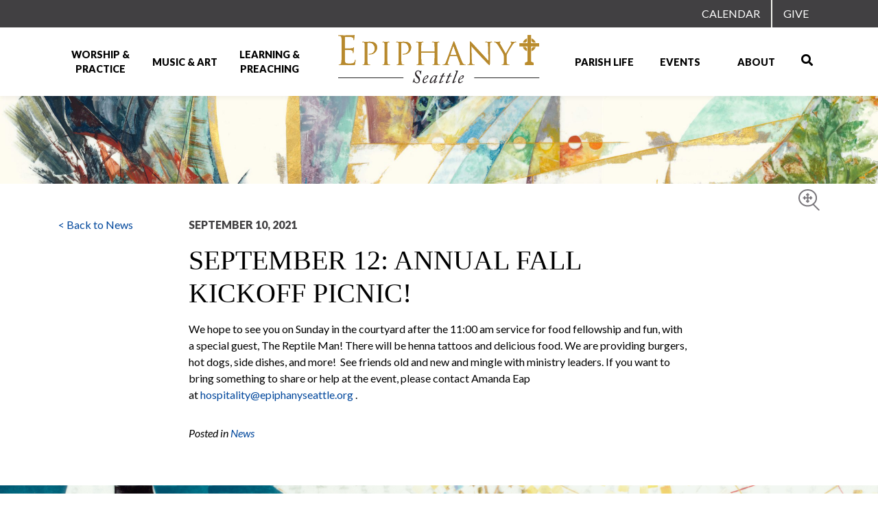

--- FILE ---
content_type: text/html; charset=UTF-8
request_url: https://epiphanyseattle.org/2021/09/10/kickoff-picnic/
body_size: 14370
content:
<!DOCTYPE html><html lang="en-US"><head><meta charset="UTF-8"><meta name="viewport" content="width=device-width, initial-scale=1, shrink-to-fit=no"><link rel="profile" href="http://gmpg.org/xfn/11"><link rel="apple-touch-icon" sizes="180x180" href="/apple-touch-icon.png"><link rel="icon" type="image/png" sizes="32x32" href="/favicon-32x32.png"><link rel="icon" type="image/png" sizes="16x16" href="/favicon-16x16.png"><link rel="mask-icon" href="/safari-pinned-tab.svg" color="#5bbad5"><meta name="msvalidate.01" content="4F4F26C4675EB1ED9A0BC3CBE20DDD44" /><meta name="msapplication-TileColor" content="#da532c"><meta name="theme-color" content="#ffffff"><meta name="google-site-verification" content="xLQZSiE4zn9mxXuJvdNRVJzaC1etTFBecYVaTNNM5gM" /> <script src="https://kit.fontawesome.com/0b93840e0a.js" crossorigin="anonymous"></script> <meta name='robots' content='index, follow, max-image-preview:large, max-snippet:-1, max-video-preview:-1' /><link media="all" href="https://epiphanyseattle.org/wp-content/cache/autoptimize/css/autoptimize_130c68919143ed87ed0c22307800997b.css" rel="stylesheet"><title>September 12: Annual Fall Kickoff Picnic! - Epiphany Seattle %</title><meta name="description" content="We hope to see you on Sunday in the courtyard after the 11:00 am service for food fellowship and fun, with a special guest, The Reptile Man! There will be henna tattoos and delicious food. We are providing burgers, hot dogs, side dishes, and more!  See friends old and new and mingle with ministry leaders. If you want to bring something to share or help at the event, please contact Amanda Eap at hospitality@epiphanyseattle.org ." /><link rel="canonical" href="https://epiphanyseattle.org/2021/09/10/kickoff-picnic/" /><meta property="og:locale" content="en_US" /><meta property="og:type" content="article" /><meta property="og:title" content="September 12: Annual Fall Kickoff Picnic!" /><meta property="og:description" content="We hope to see you on Sunday in the courtyard after the 11:00 am service for food fellowship and fun, with a special guest, The Reptile Man! There will be henna tattoos and delicious food. We are providing burgers, hot dogs, side dishes, and more!  See friends old and new and mingle with ministry leaders. If you want to bring something to share or help at the event, please contact Amanda Eap at hospitality@epiphanyseattle.org ." /><meta property="og:url" content="https://epiphanyseattle.org/2021/09/10/kickoff-picnic/" /><meta property="og:site_name" content="Epiphany Seattle" /><meta property="article:publisher" content="https://www.facebook.com/epiphanyparishseattle/" /><meta property="article:published_time" content="2021-09-11T02:23:06+00:00" /><meta property="article:modified_time" content="2021-09-25T19:00:48+00:00" /><meta property="og:image" content="https://epiphanyseattle.org/wp-content/uploads/2021/09/unnamed-e1631373348198.jpg" /><meta property="og:image:width" content="719" /><meta property="og:image:height" content="538" /><meta property="og:image:type" content="image/jpeg" /><meta name="author" content="LauraR" /><meta name="twitter:card" content="summary_large_image" /><meta name="twitter:label1" content="Written by" /><meta name="twitter:data1" content="LauraR" /><meta name="twitter:label2" content="Est. reading time" /><meta name="twitter:data2" content="1 minute" /> <script type="application/ld+json" class="yoast-schema-graph">{"@context":"https://schema.org","@graph":[{"@type":"Article","@id":"https://epiphanyseattle.org/2021/09/10/kickoff-picnic/#article","isPartOf":{"@id":"https://epiphanyseattle.org/2021/09/10/kickoff-picnic/"},"author":{"name":"LauraR","@id":"https://epiphanyseattle.org/#/schema/person/7be89d36c066219c95f3bdd1e258d615"},"headline":"September 12: Annual Fall Kickoff Picnic!","datePublished":"2021-09-11T02:23:06+00:00","dateModified":"2021-09-25T19:00:48+00:00","mainEntityOfPage":{"@id":"https://epiphanyseattle.org/2021/09/10/kickoff-picnic/"},"wordCount":80,"publisher":{"@id":"https://epiphanyseattle.org/#organization"},"image":{"@id":"https://epiphanyseattle.org/2021/09/10/kickoff-picnic/#primaryimage"},"thumbnailUrl":"https://epiphanyseattle.org/wp-content/uploads/2021/09/unnamed-e1631373348198.jpg","articleSection":["News"],"inLanguage":"en-US","copyrightYear":"2021","copyrightHolder":{"@id":"https://epiphanyseattle.org/#organization"}},{"@type":"WebPage","@id":"https://epiphanyseattle.org/2021/09/10/kickoff-picnic/","url":"https://epiphanyseattle.org/2021/09/10/kickoff-picnic/","name":"September 12: Annual Fall Kickoff Picnic! - Epiphany Seattle %","isPartOf":{"@id":"https://epiphanyseattle.org/#website"},"primaryImageOfPage":{"@id":"https://epiphanyseattle.org/2021/09/10/kickoff-picnic/#primaryimage"},"image":{"@id":"https://epiphanyseattle.org/2021/09/10/kickoff-picnic/#primaryimage"},"thumbnailUrl":"https://epiphanyseattle.org/wp-content/uploads/2021/09/unnamed-e1631373348198.jpg","datePublished":"2021-09-11T02:23:06+00:00","dateModified":"2021-09-25T19:00:48+00:00","description":"We hope to see you on Sunday in the courtyard after the 11:00 am service for food fellowship and fun, with a special guest, The Reptile Man! There will be henna tattoos and delicious food. We are providing burgers, hot dogs, side dishes, and more!  See friends old and new and mingle with ministry leaders. If you want to bring something to share or help at the event, please contact Amanda Eap at hospitality@epiphanyseattle.org .","breadcrumb":{"@id":"https://epiphanyseattle.org/2021/09/10/kickoff-picnic/#breadcrumb"},"inLanguage":"en-US","potentialAction":[{"@type":"ReadAction","target":["https://epiphanyseattle.org/2021/09/10/kickoff-picnic/"]}]},{"@type":"ImageObject","inLanguage":"en-US","@id":"https://epiphanyseattle.org/2021/09/10/kickoff-picnic/#primaryimage","url":"https://epiphanyseattle.org/wp-content/uploads/2021/09/unnamed-e1631373348198.jpg","contentUrl":"https://epiphanyseattle.org/wp-content/uploads/2021/09/unnamed-e1631373348198.jpg","width":719,"height":538,"caption":"PicnicBouncy"},{"@type":"BreadcrumbList","@id":"https://epiphanyseattle.org/2021/09/10/kickoff-picnic/#breadcrumb","itemListElement":[{"@type":"ListItem","position":1,"name":"Home","item":"https://epiphanyseattle.org/"},{"@type":"ListItem","position":2,"name":"Epiphany Blog","item":"https://epiphanyseattle.org/gather/blog/"},{"@type":"ListItem","position":3,"name":"September 12: Annual Fall Kickoff Picnic!"}]},{"@type":"WebSite","@id":"https://epiphanyseattle.org/#website","url":"https://epiphanyseattle.org/","name":"Epiphany Seattle","description":"","publisher":{"@id":"https://epiphanyseattle.org/#organization"},"potentialAction":[{"@type":"SearchAction","target":{"@type":"EntryPoint","urlTemplate":"https://epiphanyseattle.org/?s={search_term_string}"},"query-input":{"@type":"PropertyValueSpecification","valueRequired":true,"valueName":"search_term_string"}}],"inLanguage":"en-US"},{"@type":["Organization","Place","Church"],"@id":"https://epiphanyseattle.org/#organization","name":"Epiphany Parish of Seattle","url":"https://epiphanyseattle.org/","logo":{"@id":"https://epiphanyseattle.org/2021/09/10/kickoff-picnic/#local-main-organization-logo"},"image":{"@id":"https://epiphanyseattle.org/2021/09/10/kickoff-picnic/#local-main-organization-logo"},"sameAs":["https://www.facebook.com/epiphanyparishseattle/","https://www.instagram.com/epiphanyseattle/","https://www.linkedin.com/company/epiphanyseattle/about/","https://www.youtube.com/EpiphanySeattle"],"address":{"@id":"https://epiphanyseattle.org/2021/09/10/kickoff-picnic/#local-main-place-address"},"telephone":["+12063242573"],"openingHoursSpecification":[{"@type":"OpeningHoursSpecification","dayOfWeek":["Sunday","Monday","Tuesday","Wednesday","Thursday","Friday","Saturday"],"opens":"09:00","closes":"17:00"}],"email":"epiphanyparish@epiphanyseattle.org","faxNumber":"Epiphany Seattle"},{"@type":"Person","@id":"https://epiphanyseattle.org/#/schema/person/7be89d36c066219c95f3bdd1e258d615","name":"LauraR","image":{"@type":"ImageObject","inLanguage":"en-US","@id":"https://epiphanyseattle.org/#/schema/person/image/","url":"https://secure.gravatar.com/avatar/728c15ab1ffc8e0104aaa623ede2e6359f6a26ce883f1427fd79c21db8a156b6?s=96&d=mm&r=g","contentUrl":"https://secure.gravatar.com/avatar/728c15ab1ffc8e0104aaa623ede2e6359f6a26ce883f1427fd79c21db8a156b6?s=96&d=mm&r=g","caption":"LauraR"},"url":"https://epiphanyseattle.org/author/laurar/"},{"@type":"PostalAddress","@id":"https://epiphanyseattle.org/2021/09/10/kickoff-picnic/#local-main-place-address","streetAddress":"Epiphany Parish of Seattle, 1805 38th Avenue","addressLocality":"Seattle","postalCode":"98122","addressRegion":"Washington","addressCountry":"US"},{"@type":"ImageObject","inLanguage":"en-US","@id":"https://epiphanyseattle.org/2021/09/10/kickoff-picnic/#local-main-organization-logo","url":"https://epiphanyseattle.org/wp-content/uploads/2020/11/Epiphany-Logo.jpg","contentUrl":"https://epiphanyseattle.org/wp-content/uploads/2020/11/Epiphany-Logo.jpg","width":600,"height":300,"caption":"Epiphany Parish of Seattle"}]}</script> <meta name="geo.placename" content="Seattle" /><meta name="geo.region" content="United States (US)" /><link rel='dns-prefetch' href='//www.googletagmanager.com' /><link rel='dns-prefetch' href='//fonts.googleapis.com' /><link rel="alternate" type="application/rss+xml" title="Epiphany Seattle &raquo; Feed" href="https://epiphanyseattle.org/feed/" /><link rel="alternate" title="oEmbed (JSON)" type="application/json+oembed" href="https://epiphanyseattle.org/wp-json/oembed/1.0/embed?url=https%3A%2F%2Fepiphanyseattle.org%2F2021%2F09%2F10%2Fkickoff-picnic%2F" /><link rel="alternate" title="oEmbed (XML)" type="text/xml+oembed" href="https://epiphanyseattle.org/wp-json/oembed/1.0/embed?url=https%3A%2F%2Fepiphanyseattle.org%2F2021%2F09%2F10%2Fkickoff-picnic%2F&#038;format=xml" /><style id='wp-img-auto-sizes-contain-inline-css'>img:is([sizes=auto i],[sizes^="auto," i]){contain-intrinsic-size:3000px 1500px}
/*# sourceURL=wp-img-auto-sizes-contain-inline-css */</style><style id='wp-emoji-styles-inline-css'>img.wp-smiley, img.emoji {
		display: inline !important;
		border: none !important;
		box-shadow: none !important;
		height: 1em !important;
		width: 1em !important;
		margin: 0 0.07em !important;
		vertical-align: -0.1em !important;
		background: none !important;
		padding: 0 !important;
	}
/*# sourceURL=wp-emoji-styles-inline-css */</style><style id='wp-block-library-inline-css'>:root{--wp-block-synced-color:#7a00df;--wp-block-synced-color--rgb:122,0,223;--wp-bound-block-color:var(--wp-block-synced-color);--wp-editor-canvas-background:#ddd;--wp-admin-theme-color:#007cba;--wp-admin-theme-color--rgb:0,124,186;--wp-admin-theme-color-darker-10:#006ba1;--wp-admin-theme-color-darker-10--rgb:0,107,160.5;--wp-admin-theme-color-darker-20:#005a87;--wp-admin-theme-color-darker-20--rgb:0,90,135;--wp-admin-border-width-focus:2px}@media (min-resolution:192dpi){:root{--wp-admin-border-width-focus:1.5px}}.wp-element-button{cursor:pointer}:root .has-very-light-gray-background-color{background-color:#eee}:root .has-very-dark-gray-background-color{background-color:#313131}:root .has-very-light-gray-color{color:#eee}:root .has-very-dark-gray-color{color:#313131}:root .has-vivid-green-cyan-to-vivid-cyan-blue-gradient-background{background:linear-gradient(135deg,#00d084,#0693e3)}:root .has-purple-crush-gradient-background{background:linear-gradient(135deg,#34e2e4,#4721fb 50%,#ab1dfe)}:root .has-hazy-dawn-gradient-background{background:linear-gradient(135deg,#faaca8,#dad0ec)}:root .has-subdued-olive-gradient-background{background:linear-gradient(135deg,#fafae1,#67a671)}:root .has-atomic-cream-gradient-background{background:linear-gradient(135deg,#fdd79a,#004a59)}:root .has-nightshade-gradient-background{background:linear-gradient(135deg,#330968,#31cdcf)}:root .has-midnight-gradient-background{background:linear-gradient(135deg,#020381,#2874fc)}:root{--wp--preset--font-size--normal:16px;--wp--preset--font-size--huge:42px}.has-regular-font-size{font-size:1em}.has-larger-font-size{font-size:2.625em}.has-normal-font-size{font-size:var(--wp--preset--font-size--normal)}.has-huge-font-size{font-size:var(--wp--preset--font-size--huge)}.has-text-align-center{text-align:center}.has-text-align-left{text-align:left}.has-text-align-right{text-align:right}.has-fit-text{white-space:nowrap!important}#end-resizable-editor-section{display:none}.aligncenter{clear:both}.items-justified-left{justify-content:flex-start}.items-justified-center{justify-content:center}.items-justified-right{justify-content:flex-end}.items-justified-space-between{justify-content:space-between}.screen-reader-text{border:0;clip-path:inset(50%);height:1px;margin:-1px;overflow:hidden;padding:0;position:absolute;width:1px;word-wrap:normal!important}.screen-reader-text:focus{background-color:#ddd;clip-path:none;color:#444;display:block;font-size:1em;height:auto;left:5px;line-height:normal;padding:15px 23px 14px;text-decoration:none;top:5px;width:auto;z-index:100000}html :where(.has-border-color){border-style:solid}html :where([style*=border-top-color]){border-top-style:solid}html :where([style*=border-right-color]){border-right-style:solid}html :where([style*=border-bottom-color]){border-bottom-style:solid}html :where([style*=border-left-color]){border-left-style:solid}html :where([style*=border-width]){border-style:solid}html :where([style*=border-top-width]){border-top-style:solid}html :where([style*=border-right-width]){border-right-style:solid}html :where([style*=border-bottom-width]){border-bottom-style:solid}html :where([style*=border-left-width]){border-left-style:solid}html :where(img[class*=wp-image-]){height:auto;max-width:100%}:where(figure){margin:0 0 1em}html :where(.is-position-sticky){--wp-admin--admin-bar--position-offset:var(--wp-admin--admin-bar--height,0px)}@media screen and (max-width:600px){html :where(.is-position-sticky){--wp-admin--admin-bar--position-offset:0px}}

/*# sourceURL=wp-block-library-inline-css */</style><style id='global-styles-inline-css'>:root{--wp--preset--aspect-ratio--square: 1;--wp--preset--aspect-ratio--4-3: 4/3;--wp--preset--aspect-ratio--3-4: 3/4;--wp--preset--aspect-ratio--3-2: 3/2;--wp--preset--aspect-ratio--2-3: 2/3;--wp--preset--aspect-ratio--16-9: 16/9;--wp--preset--aspect-ratio--9-16: 9/16;--wp--preset--color--black: #000000;--wp--preset--color--cyan-bluish-gray: #abb8c3;--wp--preset--color--white: #fff;--wp--preset--color--pale-pink: #f78da7;--wp--preset--color--vivid-red: #cf2e2e;--wp--preset--color--luminous-vivid-orange: #ff6900;--wp--preset--color--luminous-vivid-amber: #fcb900;--wp--preset--color--light-green-cyan: #7bdcb5;--wp--preset--color--vivid-green-cyan: #00d084;--wp--preset--color--pale-cyan-blue: #8ed1fc;--wp--preset--color--vivid-cyan-blue: #0693e3;--wp--preset--color--vivid-purple: #9b51e0;--wp--preset--color--blue: #007bff;--wp--preset--color--indigo: #6610f2;--wp--preset--color--purple: #5533ff;--wp--preset--color--pink: #e83e8c;--wp--preset--color--red: #dc3545;--wp--preset--color--orange: #fd7e14;--wp--preset--color--yellow: #ffc107;--wp--preset--color--green: #28a745;--wp--preset--color--teal: #20c997;--wp--preset--color--cyan: #17a2b8;--wp--preset--color--gray: #6c757d;--wp--preset--color--gray-dark: #343a40;--wp--preset--gradient--vivid-cyan-blue-to-vivid-purple: linear-gradient(135deg,rgb(6,147,227) 0%,rgb(155,81,224) 100%);--wp--preset--gradient--light-green-cyan-to-vivid-green-cyan: linear-gradient(135deg,rgb(122,220,180) 0%,rgb(0,208,130) 100%);--wp--preset--gradient--luminous-vivid-amber-to-luminous-vivid-orange: linear-gradient(135deg,rgb(252,185,0) 0%,rgb(255,105,0) 100%);--wp--preset--gradient--luminous-vivid-orange-to-vivid-red: linear-gradient(135deg,rgb(255,105,0) 0%,rgb(207,46,46) 100%);--wp--preset--gradient--very-light-gray-to-cyan-bluish-gray: linear-gradient(135deg,rgb(238,238,238) 0%,rgb(169,184,195) 100%);--wp--preset--gradient--cool-to-warm-spectrum: linear-gradient(135deg,rgb(74,234,220) 0%,rgb(151,120,209) 20%,rgb(207,42,186) 40%,rgb(238,44,130) 60%,rgb(251,105,98) 80%,rgb(254,248,76) 100%);--wp--preset--gradient--blush-light-purple: linear-gradient(135deg,rgb(255,206,236) 0%,rgb(152,150,240) 100%);--wp--preset--gradient--blush-bordeaux: linear-gradient(135deg,rgb(254,205,165) 0%,rgb(254,45,45) 50%,rgb(107,0,62) 100%);--wp--preset--gradient--luminous-dusk: linear-gradient(135deg,rgb(255,203,112) 0%,rgb(199,81,192) 50%,rgb(65,88,208) 100%);--wp--preset--gradient--pale-ocean: linear-gradient(135deg,rgb(255,245,203) 0%,rgb(182,227,212) 50%,rgb(51,167,181) 100%);--wp--preset--gradient--electric-grass: linear-gradient(135deg,rgb(202,248,128) 0%,rgb(113,206,126) 100%);--wp--preset--gradient--midnight: linear-gradient(135deg,rgb(2,3,129) 0%,rgb(40,116,252) 100%);--wp--preset--font-size--small: 13px;--wp--preset--font-size--medium: 20px;--wp--preset--font-size--large: 36px;--wp--preset--font-size--x-large: 42px;--wp--preset--spacing--20: 0.44rem;--wp--preset--spacing--30: 0.67rem;--wp--preset--spacing--40: 1rem;--wp--preset--spacing--50: 1.5rem;--wp--preset--spacing--60: 2.25rem;--wp--preset--spacing--70: 3.38rem;--wp--preset--spacing--80: 5.06rem;--wp--preset--shadow--natural: 6px 6px 9px rgba(0, 0, 0, 0.2);--wp--preset--shadow--deep: 12px 12px 50px rgba(0, 0, 0, 0.4);--wp--preset--shadow--sharp: 6px 6px 0px rgba(0, 0, 0, 0.2);--wp--preset--shadow--outlined: 6px 6px 0px -3px rgb(255, 255, 255), 6px 6px rgb(0, 0, 0);--wp--preset--shadow--crisp: 6px 6px 0px rgb(0, 0, 0);}:where(.is-layout-flex){gap: 0.5em;}:where(.is-layout-grid){gap: 0.5em;}body .is-layout-flex{display: flex;}.is-layout-flex{flex-wrap: wrap;align-items: center;}.is-layout-flex > :is(*, div){margin: 0;}body .is-layout-grid{display: grid;}.is-layout-grid > :is(*, div){margin: 0;}:where(.wp-block-columns.is-layout-flex){gap: 2em;}:where(.wp-block-columns.is-layout-grid){gap: 2em;}:where(.wp-block-post-template.is-layout-flex){gap: 1.25em;}:where(.wp-block-post-template.is-layout-grid){gap: 1.25em;}.has-black-color{color: var(--wp--preset--color--black) !important;}.has-cyan-bluish-gray-color{color: var(--wp--preset--color--cyan-bluish-gray) !important;}.has-white-color{color: var(--wp--preset--color--white) !important;}.has-pale-pink-color{color: var(--wp--preset--color--pale-pink) !important;}.has-vivid-red-color{color: var(--wp--preset--color--vivid-red) !important;}.has-luminous-vivid-orange-color{color: var(--wp--preset--color--luminous-vivid-orange) !important;}.has-luminous-vivid-amber-color{color: var(--wp--preset--color--luminous-vivid-amber) !important;}.has-light-green-cyan-color{color: var(--wp--preset--color--light-green-cyan) !important;}.has-vivid-green-cyan-color{color: var(--wp--preset--color--vivid-green-cyan) !important;}.has-pale-cyan-blue-color{color: var(--wp--preset--color--pale-cyan-blue) !important;}.has-vivid-cyan-blue-color{color: var(--wp--preset--color--vivid-cyan-blue) !important;}.has-vivid-purple-color{color: var(--wp--preset--color--vivid-purple) !important;}.has-black-background-color{background-color: var(--wp--preset--color--black) !important;}.has-cyan-bluish-gray-background-color{background-color: var(--wp--preset--color--cyan-bluish-gray) !important;}.has-white-background-color{background-color: var(--wp--preset--color--white) !important;}.has-pale-pink-background-color{background-color: var(--wp--preset--color--pale-pink) !important;}.has-vivid-red-background-color{background-color: var(--wp--preset--color--vivid-red) !important;}.has-luminous-vivid-orange-background-color{background-color: var(--wp--preset--color--luminous-vivid-orange) !important;}.has-luminous-vivid-amber-background-color{background-color: var(--wp--preset--color--luminous-vivid-amber) !important;}.has-light-green-cyan-background-color{background-color: var(--wp--preset--color--light-green-cyan) !important;}.has-vivid-green-cyan-background-color{background-color: var(--wp--preset--color--vivid-green-cyan) !important;}.has-pale-cyan-blue-background-color{background-color: var(--wp--preset--color--pale-cyan-blue) !important;}.has-vivid-cyan-blue-background-color{background-color: var(--wp--preset--color--vivid-cyan-blue) !important;}.has-vivid-purple-background-color{background-color: var(--wp--preset--color--vivid-purple) !important;}.has-black-border-color{border-color: var(--wp--preset--color--black) !important;}.has-cyan-bluish-gray-border-color{border-color: var(--wp--preset--color--cyan-bluish-gray) !important;}.has-white-border-color{border-color: var(--wp--preset--color--white) !important;}.has-pale-pink-border-color{border-color: var(--wp--preset--color--pale-pink) !important;}.has-vivid-red-border-color{border-color: var(--wp--preset--color--vivid-red) !important;}.has-luminous-vivid-orange-border-color{border-color: var(--wp--preset--color--luminous-vivid-orange) !important;}.has-luminous-vivid-amber-border-color{border-color: var(--wp--preset--color--luminous-vivid-amber) !important;}.has-light-green-cyan-border-color{border-color: var(--wp--preset--color--light-green-cyan) !important;}.has-vivid-green-cyan-border-color{border-color: var(--wp--preset--color--vivid-green-cyan) !important;}.has-pale-cyan-blue-border-color{border-color: var(--wp--preset--color--pale-cyan-blue) !important;}.has-vivid-cyan-blue-border-color{border-color: var(--wp--preset--color--vivid-cyan-blue) !important;}.has-vivid-purple-border-color{border-color: var(--wp--preset--color--vivid-purple) !important;}.has-vivid-cyan-blue-to-vivid-purple-gradient-background{background: var(--wp--preset--gradient--vivid-cyan-blue-to-vivid-purple) !important;}.has-light-green-cyan-to-vivid-green-cyan-gradient-background{background: var(--wp--preset--gradient--light-green-cyan-to-vivid-green-cyan) !important;}.has-luminous-vivid-amber-to-luminous-vivid-orange-gradient-background{background: var(--wp--preset--gradient--luminous-vivid-amber-to-luminous-vivid-orange) !important;}.has-luminous-vivid-orange-to-vivid-red-gradient-background{background: var(--wp--preset--gradient--luminous-vivid-orange-to-vivid-red) !important;}.has-very-light-gray-to-cyan-bluish-gray-gradient-background{background: var(--wp--preset--gradient--very-light-gray-to-cyan-bluish-gray) !important;}.has-cool-to-warm-spectrum-gradient-background{background: var(--wp--preset--gradient--cool-to-warm-spectrum) !important;}.has-blush-light-purple-gradient-background{background: var(--wp--preset--gradient--blush-light-purple) !important;}.has-blush-bordeaux-gradient-background{background: var(--wp--preset--gradient--blush-bordeaux) !important;}.has-luminous-dusk-gradient-background{background: var(--wp--preset--gradient--luminous-dusk) !important;}.has-pale-ocean-gradient-background{background: var(--wp--preset--gradient--pale-ocean) !important;}.has-electric-grass-gradient-background{background: var(--wp--preset--gradient--electric-grass) !important;}.has-midnight-gradient-background{background: var(--wp--preset--gradient--midnight) !important;}.has-small-font-size{font-size: var(--wp--preset--font-size--small) !important;}.has-medium-font-size{font-size: var(--wp--preset--font-size--medium) !important;}.has-large-font-size{font-size: var(--wp--preset--font-size--large) !important;}.has-x-large-font-size{font-size: var(--wp--preset--font-size--x-large) !important;}
/*# sourceURL=global-styles-inline-css */</style><style id='classic-theme-styles-inline-css'>/*! This file is auto-generated */
.wp-block-button__link{color:#fff;background-color:#32373c;border-radius:9999px;box-shadow:none;text-decoration:none;padding:calc(.667em + 2px) calc(1.333em + 2px);font-size:1.125em}.wp-block-file__button{background:#32373c;color:#fff;text-decoration:none}
/*# sourceURL=/wp-includes/css/classic-themes.min.css */</style><link rel='stylesheet' id='dashicons-css' href='https://epiphanyseattle.org/wp-includes/css/dashicons.min.css?ver=6.9' media='all' /><link rel='stylesheet' id='child-understrap-google-fonts-css' href='https://fonts.googleapis.com/css2?family=Lato%3Aital%2Cwght%400%2C400%3B0%2C700%3B0%2C900%3B1%2C400&#038;display=swap&#038;ver=6.9' media='all' /> <script src="https://epiphanyseattle.org/wp-includes/js/jquery/jquery.min.js?ver=3.7.1" id="jquery-core-js"></script> <script id="bodhi_svg_inline-js-extra">var svgSettings = {"skipNested":""};
//# sourceURL=bodhi_svg_inline-js-extra</script> <script id="bodhi_svg_inline-js-after">cssTarget={"Bodhi":"img.style-svg","ForceInlineSVG":"style-svg"};ForceInlineSVGActive="false";frontSanitizationEnabled="on";
//# sourceURL=bodhi_svg_inline-js-after</script> <script id="cdaily-plugin-js-js-extra">var cd_scriptvars = {"ajaxURL":"https://epiphanyseattle.org/wp-admin/admin-ajax.php"};
//# sourceURL=cdaily-plugin-js-js-extra</script> 
 <script src="https://www.googletagmanager.com/gtag/js?id=GT-NMJ22L3" id="google_gtagjs-js" async></script> <script id="google_gtagjs-js-after">window.dataLayer = window.dataLayer || [];function gtag(){dataLayer.push(arguments);}
gtag("set","linker",{"domains":["epiphanyseattle.org"]});
gtag("js", new Date());
gtag("set", "developer_id.dZTNiMT", true);
gtag("config", "GT-NMJ22L3");
//# sourceURL=google_gtagjs-js-after</script> <link rel="https://api.w.org/" href="https://epiphanyseattle.org/wp-json/" /><link rel="alternate" title="JSON" type="application/json" href="https://epiphanyseattle.org/wp-json/wp/v2/posts/900163" /><link rel="EditURI" type="application/rsd+xml" title="RSD" href="https://epiphanyseattle.org/xmlrpc.php?rsd" /><link rel='shortlink' href='https://epiphanyseattle.org/?p=900163' /><meta name="generator" content="Site Kit by Google 1.171.0" /><script>document.documentElement.className += " js";</script> <meta name="mobile-web-app-capable" content="yes"><meta name="apple-mobile-web-app-capable" content="yes"><meta name="apple-mobile-web-app-title" content="Epiphany Seattle - "><meta name="google-site-verification" content="nBCiES0LlK-Ha5XfV4YoF8LdCK-SGz5BzCMFec1Q1Tg">  <script>( function( w, d, s, l, i ) {
				w[l] = w[l] || [];
				w[l].push( {'gtm.start': new Date().getTime(), event: 'gtm.js'} );
				var f = d.getElementsByTagName( s )[0],
					j = d.createElement( s ), dl = l != 'dataLayer' ? '&l=' + l : '';
				j.async = true;
				j.src = 'https://www.googletagmanager.com/gtm.js?id=' + i + dl;
				f.parentNode.insertBefore( j, f );
			} )( window, document, 'script', 'dataLayer', 'GTM-TB7KWD36' );</script> <style id="wp-custom-css">/* Site map page */
.wsp-team_roless-title,
.wsp-team_roless-list {
	display: none;
}

/* Formidable Pledge form*/
#frm_radio_16-0 label,
#frm_radio_16-1 label {
	margin-bottom:0px !important;
}
body.home #new-noteworthy-wrapper .featured-section h3 {
	text-align: center;
}
body.home #new-noteworthy-wrapper .featured-section .text p a {
	color: #02479d;
}</style></head><body class="wp-singular post-template-default single single-post postid-900163 single-format-standard wp-custom-logo wp-embed-responsive wp-theme-understrap wp-child-theme-epiphany metaslider-plugin group-blog understrap-has-sidebar" > <noscript> <iframe src="https://www.googletagmanager.com/ns.html?id=GTM-TB7KWD36" height="0" width="0" style="display:none;visibility:hidden"></iframe> </noscript><div class="site" id="page"><div id="wrapper-navbar"> <a class="skip-link sr-only sr-only-focusable" href="#content">Skip to content</a><nav id="secondary-nav"><div class="container"><div class="row"><div class="col-12"><div class="menu-secondary-container"><ul id="secondary-menu" class="nav navbar-nav ml-auto"><li itemscope="itemscope" itemtype="https://www.schema.org/SiteNavigationElement" id="menu-item-1002786" class="menu-item menu-item-type-post_type menu-item-object-page menu-item-1002786 nav-item"><a title="Calendar" href="https://epiphanyseattle.org/events/" class="nav-link">Calendar</a></li><li itemscope="itemscope" itemtype="https://www.schema.org/SiteNavigationElement" id="menu-item-797554" class="menu-item menu-item-type-post_type menu-item-object-page menu-item-797554 nav-item"><a title="Give" href="https://epiphanyseattle.org/about/give/" class="nav-link">Give</a></li></ul></div></div></div></div></nav><nav id="main-nav" class="navbar navbar-expand-lg navbar-light bg-white" aria-labelledby="main-nav-label"><h2 id="main-nav-label" class="sr-only"> Main Navigation</h2><div class="container"> <button class="navbar-toggler" type="button" data-toggle="collapse" data-target="#nav-mobile-menu" aria-controls="#nav-mobile-menu" aria-expanded="false" aria-label="Toggle navigation"> <span class="navbar-toggler-icon"></span> </button><div id="nav-mobile-menu" class="collapse navbar-collapse"><ul id="mobile-menu" class="nav navbar-nav"><li itemscope="itemscope" itemtype="https://www.schema.org/SiteNavigationElement" id="menu-item-800920" class="menu-item menu-item-type-post_type menu-item-object-page menu-item-has-children dropdown menu-item-800920 nav-item"><a title="Worship &amp; Practice" href="#" data-toggle="dropdown" data-bs-toggle="dropdown" aria-haspopup="true" aria-expanded="false" class="dropdown-toggle nav-link" id="menu-item-dropdown-800920">Worship &#038; Practice</a><ul class="dropdown-menu" aria-labelledby="menu-item-dropdown-800920" ><li itemscope="itemscope" itemtype="https://www.schema.org/SiteNavigationElement" id="menu-item-1003531" class="menu-item menu-item-type-post_type menu-item-object-page menu-item-1003531 nav-item"><a title="New to Epiphany" href="https://epiphanyseattle.org/worship/new-to-epiphany/" class="dropdown-item">New to Epiphany</a></li><li itemscope="itemscope" itemtype="https://www.schema.org/SiteNavigationElement" id="menu-item-800921" class="menu-item menu-item-type-post_type menu-item-object-page menu-item-800921 nav-item"><a title="Weekly Worship Services" href="https://epiphanyseattle.org/worship/weekly-worship-services/" class="dropdown-item">Weekly Worship Services</a></li><li itemscope="itemscope" itemtype="https://www.schema.org/SiteNavigationElement" id="menu-item-1005511" class="menu-item menu-item-type-post_type menu-item-object-page menu-item-1005511 nav-item"><a title="Come As You Are" href="https://epiphanyseattle.org/worship/come-as-you-are/" class="dropdown-item">Come As You Are</a></li><li itemscope="itemscope" itemtype="https://www.schema.org/SiteNavigationElement" id="menu-item-1005512" class="menu-item menu-item-type-post_type menu-item-object-page menu-item-1005512 nav-item"><a title="Evening Service: Choral Evensong" href="https://epiphanyseattle.org/worship/choral-evensong/" class="dropdown-item">Evening Service: Choral Evensong</a></li><li itemscope="itemscope" itemtype="https://www.schema.org/SiteNavigationElement" id="menu-item-800924" class="menu-item menu-item-type-post_type menu-item-object-page menu-item-800924 nav-item"><a title="Special Services &#038; Celebrations" href="https://epiphanyseattle.org/worship/special-services-celebrations/" class="dropdown-item">Special Services &#038; Celebrations</a></li><li itemscope="itemscope" itemtype="https://www.schema.org/SiteNavigationElement" id="menu-item-1003129" class="menu-item menu-item-type-post_type menu-item-object-page menu-item-1003129 nav-item"><a title="Prayer &#038; Pastoral Support" href="https://epiphanyseattle.org/gather/prayer-pastoral-support/" class="dropdown-item">Prayer &#038; Pastoral Support</a></li><li itemscope="itemscope" itemtype="https://www.schema.org/SiteNavigationElement" id="menu-item-800938" class="menu-item menu-item-type-post_type menu-item-object-page menu-item-800938 nav-item"><a title="Spiritual Exercises" href="https://epiphanyseattle.org/learning/spiritual-exercises/" class="dropdown-item">Spiritual Exercises</a></li><li itemscope="itemscope" itemtype="https://www.schema.org/SiteNavigationElement" id="menu-item-800939" class="menu-item menu-item-type-post_type menu-item-object-page menu-item-800939 nav-item"><a title="The Episcopal Tradition" href="https://epiphanyseattle.org/learning/the-episcopal-tradition/" class="dropdown-item">The Episcopal Tradition</a></li></ul></li><li itemscope="itemscope" itemtype="https://www.schema.org/SiteNavigationElement" id="menu-item-800925" class="menu-item menu-item-type-post_type menu-item-object-page menu-item-has-children dropdown menu-item-800925 nav-item"><a title="Music &amp; Art" href="#" data-toggle="dropdown" data-bs-toggle="dropdown" aria-haspopup="true" aria-expanded="false" class="dropdown-toggle nav-link" id="menu-item-dropdown-800925">Music &#038; Art</a><ul class="dropdown-menu" aria-labelledby="menu-item-dropdown-800925" ><li itemscope="itemscope" itemtype="https://www.schema.org/SiteNavigationElement" id="menu-item-800926" class="menu-item menu-item-type-post_type menu-item-object-page menu-item-800926 nav-item"><a title="Music at Epiphany" href="https://epiphanyseattle.org/music/" class="dropdown-item">Music at Epiphany</a></li><li itemscope="itemscope" itemtype="https://www.schema.org/SiteNavigationElement" id="menu-item-800927" class="menu-item menu-item-type-post_type menu-item-object-page menu-item-800927 nav-item"><a title="Choral Evensong" href="https://epiphanyseattle.org/worship/choral-evensong/" class="dropdown-item">Choral Evensong</a></li><li itemscope="itemscope" itemtype="https://www.schema.org/SiteNavigationElement" id="menu-item-800928" class="menu-item menu-item-type-post_type menu-item-object-page menu-item-800928 nav-item"><a title="Classical Music Concerts" href="https://epiphanyseattle.org/music-arts/concerts/" class="dropdown-item">Classical Music Concerts</a></li><li itemscope="itemscope" itemtype="https://www.schema.org/SiteNavigationElement" id="menu-item-800929" class="menu-item menu-item-type-post_type menu-item-object-page menu-item-800929 nav-item"><a title="The Epiphany Choir" href="https://epiphanyseattle.org/music-arts/adult-choir/" class="dropdown-item">The Epiphany Choir</a></li><li itemscope="itemscope" itemtype="https://www.schema.org/SiteNavigationElement" id="menu-item-800930" class="menu-item menu-item-type-post_type menu-item-object-page menu-item-800930 nav-item"><a title="Chorister Program" href="https://epiphanyseattle.org/music-arts/chorister-program/" class="dropdown-item">Chorister Program</a></li><li itemscope="itemscope" itemtype="https://www.schema.org/SiteNavigationElement" id="menu-item-800931" class="menu-item menu-item-type-post_type menu-item-object-page menu-item-800931 nav-item"><a title="Music Academy" href="https://epiphanyseattle.org/music-arts/music-academy/" class="dropdown-item">Music Academy</a></li><li itemscope="itemscope" itemtype="https://www.schema.org/SiteNavigationElement" id="menu-item-800932" class="menu-item menu-item-type-post_type menu-item-object-page menu-item-800932 nav-item"><a title="The Saint John’s Bible" href="https://epiphanyseattle.org/music-arts/the-saint-johns-bible/" class="dropdown-item">The Saint John’s Bible</a></li><li itemscope="itemscope" itemtype="https://www.schema.org/SiteNavigationElement" id="menu-item-1004240" class="menu-item menu-item-type-post_type menu-item-object-page menu-item-1004240 nav-item"><a title="Video and Streaming" href="https://epiphanyseattle.org/worship/video-and-streaming/" class="dropdown-item">Video and Streaming</a></li></ul></li><li itemscope="itemscope" itemtype="https://www.schema.org/SiteNavigationElement" id="menu-item-800933" class="menu-item menu-item-type-post_type menu-item-object-page menu-item-has-children dropdown menu-item-800933 nav-item"><a title="Learning &#038; Preaching" href="#" data-toggle="dropdown" data-bs-toggle="dropdown" aria-haspopup="true" aria-expanded="false" class="dropdown-toggle nav-link" id="menu-item-dropdown-800933">Learning &#038; Preaching</a><ul class="dropdown-menu" aria-labelledby="menu-item-dropdown-800933" ><li itemscope="itemscope" itemtype="https://www.schema.org/SiteNavigationElement" id="menu-item-1004641" class="menu-item menu-item-type-post_type menu-item-object-page menu-item-1004641 nav-item"><a title="RELATA" href="https://epiphanyseattle.org/relata/" class="dropdown-item">RELATA</a></li><li itemscope="itemscope" itemtype="https://www.schema.org/SiteNavigationElement" id="menu-item-1004621" class="menu-item menu-item-type-post_type menu-item-object-page menu-item-1004621 nav-item"><a title="Lazarus: Beloved Disciple" href="https://epiphanyseattle.org/lazarus/" class="dropdown-item">Lazarus: Beloved Disciple</a></li><li itemscope="itemscope" itemtype="https://www.schema.org/SiteNavigationElement" id="menu-item-1004726" class="menu-item menu-item-type-post_type menu-item-object-page menu-item-1004726 nav-item"><a title="Teachings on AI" href="https://epiphanyseattle.org/ai/" class="dropdown-item">Teachings on AI</a></li><li itemscope="itemscope" itemtype="https://www.schema.org/SiteNavigationElement" id="menu-item-1006034" class="menu-item menu-item-type-post_type menu-item-object-page menu-item-1006034 nav-item"><a title="Epiphany Catechism" href="https://epiphanyseattle.org/learning/catechism/" class="dropdown-item">Epiphany Catechism</a></li><li itemscope="itemscope" itemtype="https://www.schema.org/SiteNavigationElement" id="menu-item-1005349" class="menu-item menu-item-type-post_type menu-item-object-page menu-item-1005349 nav-item"><a title="The Aphorisms of Epiphany" href="https://epiphanyseattle.org/aphorisms/" class="dropdown-item">The Aphorisms of Epiphany</a></li><li itemscope="itemscope" itemtype="https://www.schema.org/SiteNavigationElement" id="menu-item-800937" class="menu-item menu-item-type-post_type menu-item-object-page menu-item-800937 nav-item"><a title="Sermon Library" href="https://epiphanyseattle.org/learning/sermon-library/" class="dropdown-item">Sermon Library</a></li><li itemscope="itemscope" itemtype="https://www.schema.org/SiteNavigationElement" id="menu-item-800934" class="menu-item menu-item-type-post_type menu-item-object-page menu-item-800934 nav-item"><a title="Adult Spiritual Formation" href="https://epiphanyseattle.org/learning/faith-formation/" class="dropdown-item">Adult Spiritual Formation</a></li><li itemscope="itemscope" itemtype="https://www.schema.org/SiteNavigationElement" id="menu-item-800935" class="menu-item menu-item-type-post_type menu-item-object-page menu-item-800935 nav-item"><a title="Children &#038; Youth Programs" href="https://epiphanyseattle.org/learning/children-youth-programs/" class="dropdown-item">Children &#038; Youth Programs</a></li><li itemscope="itemscope" itemtype="https://www.schema.org/SiteNavigationElement" id="menu-item-1005930" class="menu-item menu-item-type-post_type menu-item-object-page menu-item-1005930 nav-item"><a title="A Family Series" href="https://epiphanyseattle.org/learning/family-series/" class="dropdown-item">A Family Series</a></li><li itemscope="itemscope" itemtype="https://www.schema.org/SiteNavigationElement" id="menu-item-800936" class="menu-item menu-item-type-post_type menu-item-object-page menu-item-800936 nav-item"><a title="Safeguarding God’s Children" href="https://epiphanyseattle.org/learning/safeguarding-gods-children/" class="dropdown-item">Safeguarding God’s Children</a></li></ul></li><li itemscope="itemscope" itemtype="https://www.schema.org/SiteNavigationElement" id="menu-item-800940" class="menu-item menu-item-type-post_type menu-item-object-page menu-item-has-children dropdown menu-item-800940 nav-item"><a title="Parish Life" href="#" data-toggle="dropdown" data-bs-toggle="dropdown" aria-haspopup="true" aria-expanded="false" class="dropdown-toggle nav-link" id="menu-item-dropdown-800940">Parish Life</a><ul class="dropdown-menu" aria-labelledby="menu-item-dropdown-800940" ><li itemscope="itemscope" itemtype="https://www.schema.org/SiteNavigationElement" id="menu-item-1004664" class="menu-item menu-item-type-post_type menu-item-object-page menu-item-1004664 nav-item"><a title="RELATA" href="https://epiphanyseattle.org/relata/" class="dropdown-item">RELATA</a></li><li itemscope="itemscope" itemtype="https://www.schema.org/SiteNavigationElement" id="menu-item-895938" class="menu-item menu-item-type-post_type menu-item-object-page menu-item-895938 nav-item"><a title="Volunteering" href="https://epiphanyseattle.org/gather/engage/" class="dropdown-item">Volunteering</a></li><li itemscope="itemscope" itemtype="https://www.schema.org/SiteNavigationElement" id="menu-item-895939" class="menu-item menu-item-type-post_type menu-item-object-page menu-item-895939 nav-item"><a title="Service &#038; Outreach" href="https://epiphanyseattle.org/gather/outreach/" class="dropdown-item">Service &#038; Outreach</a></li><li itemscope="itemscope" itemtype="https://www.schema.org/SiteNavigationElement" id="menu-item-1004770" class="menu-item menu-item-type-post_type menu-item-object-page menu-item-1004770 nav-item"><a title="Spiritual Direction" href="https://epiphanyseattle.org/gather/spiritual-direction/" class="dropdown-item">Spiritual Direction</a></li><li itemscope="itemscope" itemtype="https://www.schema.org/SiteNavigationElement" id="menu-item-1002933" class="menu-item menu-item-type-post_type menu-item-object-page menu-item-1002933 nav-item"><a title="Small Groups" href="https://epiphanyseattle.org/gather/groups/" class="dropdown-item">Small Groups</a></li><li itemscope="itemscope" itemtype="https://www.schema.org/SiteNavigationElement" id="menu-item-800942" class="menu-item menu-item-type-post_type menu-item-object-page menu-item-800942 nav-item"><a title="Racial Justice" href="https://epiphanyseattle.org/gather/racial-justice/" class="dropdown-item">Racial Justice</a></li><li itemscope="itemscope" itemtype="https://www.schema.org/SiteNavigationElement" id="menu-item-800941" class="menu-item menu-item-type-post_type menu-item-object-page current_page_parent menu-item-800941 nav-item"><a title="Epiphany Blog" href="https://epiphanyseattle.org/gather/blog/" class="dropdown-item">Epiphany Blog</a></li></ul></li><li itemscope="itemscope" itemtype="https://www.schema.org/SiteNavigationElement" id="menu-item-1002787" class="menu-item menu-item-type-post_type menu-item-object-page menu-item-1002787 nav-item"><a title="Events" href="https://epiphanyseattle.org/events/" class="nav-link">Events</a></li><li itemscope="itemscope" itemtype="https://www.schema.org/SiteNavigationElement" id="menu-item-800948" class="menu-item menu-item-type-post_type menu-item-object-page menu-item-has-children dropdown menu-item-800948 nav-item"><a title="About" href="#" data-toggle="dropdown" data-bs-toggle="dropdown" aria-haspopup="true" aria-expanded="false" class="dropdown-toggle nav-link" id="menu-item-dropdown-800948">About</a><ul class="dropdown-menu" aria-labelledby="menu-item-dropdown-800948" ><li itemscope="itemscope" itemtype="https://www.schema.org/SiteNavigationElement" id="menu-item-800956" class="menu-item menu-item-type-post_type menu-item-object-page menu-item-800956 nav-item"><a title="Who We Are" href="https://epiphanyseattle.org/about/who-we-are/" class="dropdown-item">Who We Are</a></li><li itemscope="itemscope" itemtype="https://www.schema.org/SiteNavigationElement" id="menu-item-800953" class="menu-item menu-item-type-post_type menu-item-object-page menu-item-800953 nav-item"><a title="Our History" href="https://epiphanyseattle.org/about/our-history/" class="dropdown-item">Our History</a></li><li itemscope="itemscope" itemtype="https://www.schema.org/SiteNavigationElement" id="menu-item-800954" class="menu-item menu-item-type-post_type menu-item-object-page menu-item-800954 nav-item"><a title="Our Team" href="https://epiphanyseattle.org/about/our-team/" class="dropdown-item">Our Team</a></li><li itemscope="itemscope" itemtype="https://www.schema.org/SiteNavigationElement" id="menu-item-800950" class="menu-item menu-item-type-post_type menu-item-object-page menu-item-800950 nav-item"><a title="Epiphany Campus" href="https://epiphanyseattle.org/about/epiphany-campus/" class="dropdown-item">Epiphany Campus</a></li><li itemscope="itemscope" itemtype="https://www.schema.org/SiteNavigationElement" id="menu-item-800955" class="menu-item menu-item-type-post_type menu-item-object-page menu-item-800955 nav-item"><a title="Rentals" href="https://epiphanyseattle.org/about/rentals/" class="dropdown-item">Rentals</a></li><li itemscope="itemscope" itemtype="https://www.schema.org/SiteNavigationElement" id="menu-item-928473" class="menu-item menu-item-type-post_type menu-item-object-page menu-item-928473 nav-item"><a title="Job Listings" href="https://epiphanyseattle.org/about/jobs/" class="dropdown-item">Job Listings</a></li><li itemscope="itemscope" itemtype="https://www.schema.org/SiteNavigationElement" id="menu-item-800949" class="menu-item menu-item-type-post_type menu-item-object-page menu-item-800949 nav-item"><a title="Contact Us" href="https://epiphanyseattle.org/about/contact-us/" class="dropdown-item">Contact Us</a></li></ul></li><li itemscope="itemscope" itemtype="https://www.schema.org/SiteNavigationElement" id="menu-item-800952" class="menu-item menu-item-type-post_type menu-item-object-page menu-item-800952 nav-item"><a title="Give" href="https://epiphanyseattle.org/about/give/" class="nav-link">Give</a></li><li itemscope="itemscope" itemtype="https://www.schema.org/SiteNavigationElement" id="menu-item-800957" class="menu-search menu-item menu-item-type-custom menu-item-object-custom menu-item-800957 nav-item"><a title="Search" href="#" class="nav-link">Search</a></li></ul></div><div id="nav-left" class="menu-main-left-container"><ul id="main-menu-left" class="nav navbar-nav"><li itemscope="itemscope" itemtype="https://www.schema.org/SiteNavigationElement" id="menu-item-89" class="menu-item menu-item-type-post_type menu-item-object-page menu-item-has-children dropdown menu-item-89 nav-item"><a title="Worship &amp; Practice" href="#" data-toggle="dropdown" data-bs-toggle="dropdown" aria-haspopup="true" aria-expanded="false" class="dropdown-toggle nav-link" id="menu-item-dropdown-89">Worship &#038; Practice</a><ul class="dropdown-menu" aria-labelledby="menu-item-dropdown-89" ><li itemscope="itemscope" itemtype="https://www.schema.org/SiteNavigationElement" id="menu-item-433" class="menu-item menu-item-type-post_type menu-item-object-page menu-item-433 nav-item"><a title="New to Epiphany" href="https://epiphanyseattle.org/worship/new-to-epiphany/" class="dropdown-item">New to Epiphany</a></li><li itemscope="itemscope" itemtype="https://www.schema.org/SiteNavigationElement" id="menu-item-432" class="menu-item menu-item-type-post_type menu-item-object-page menu-item-432 nav-item"><a title="Weekly Worship Services" href="https://epiphanyseattle.org/worship/weekly-worship-services/" class="dropdown-item">Weekly Worship Services</a></li><li itemscope="itemscope" itemtype="https://www.schema.org/SiteNavigationElement" id="menu-item-1005510" class="menu-item menu-item-type-post_type menu-item-object-page menu-item-1005510 nav-item"><a title="Come As You Are" href="https://epiphanyseattle.org/worship/come-as-you-are/" class="dropdown-item">Come As You Are</a></li><li itemscope="itemscope" itemtype="https://www.schema.org/SiteNavigationElement" id="menu-item-797853" class="menu-item menu-item-type-post_type menu-item-object-page menu-item-797853 nav-item"><a title="Evening Service: Choral Evensong" href="https://epiphanyseattle.org/worship/choral-evensong/" class="dropdown-item">Evening Service: Choral Evensong</a></li><li itemscope="itemscope" itemtype="https://www.schema.org/SiteNavigationElement" id="menu-item-797478" class="menu-item menu-item-type-post_type menu-item-object-page menu-item-797478 nav-item"><a title="Special Services &#038; Celebrations" href="https://epiphanyseattle.org/worship/special-services-celebrations/" class="dropdown-item">Special Services &#038; Celebrations</a></li><li itemscope="itemscope" itemtype="https://www.schema.org/SiteNavigationElement" id="menu-item-892305" class="menu-item menu-item-type-post_type menu-item-object-page menu-item-892305 nav-item"><a title="Prayer &#038; Pastoral Support" href="https://epiphanyseattle.org/gather/prayer-pastoral-support/" class="dropdown-item">Prayer &#038; Pastoral Support</a></li><li itemscope="itemscope" itemtype="https://www.schema.org/SiteNavigationElement" id="menu-item-797470" class="menu-item menu-item-type-post_type menu-item-object-page menu-item-797470 nav-item"><a title="Spiritual Exercises" href="https://epiphanyseattle.org/learning/spiritual-exercises/" class="dropdown-item">Spiritual Exercises</a></li><li itemscope="itemscope" itemtype="https://www.schema.org/SiteNavigationElement" id="menu-item-436" class="menu-item menu-item-type-post_type menu-item-object-page menu-item-436 nav-item"><a title="The Episcopal Tradition" href="https://epiphanyseattle.org/learning/the-episcopal-tradition/" class="dropdown-item">The Episcopal Tradition</a></li></ul></li><li itemscope="itemscope" itemtype="https://www.schema.org/SiteNavigationElement" id="menu-item-84" class="mega-menu-parent menu-item menu-item-type-post_type menu-item-object-page menu-item-has-children dropdown menu-item-84 nav-item"><a title="Music &amp; Art" href="#" data-toggle="dropdown" data-bs-toggle="dropdown" aria-haspopup="true" aria-expanded="false" class="dropdown-toggle nav-link" id="menu-item-dropdown-84">Music &#038; Art</a><ul class="dropdown-menu" aria-labelledby="menu-item-dropdown-84" ><li itemscope="itemscope" itemtype="https://www.schema.org/SiteNavigationElement" id="menu-item-797849" class="menu-item menu-item-type-post_type menu-item-object-page menu-item-797849 nav-item"><a title="Music at Epiphany" href="https://epiphanyseattle.org/music/" class="dropdown-item">Music at Epiphany</a></li><li itemscope="itemscope" itemtype="https://www.schema.org/SiteNavigationElement" id="menu-item-1002770" class="menu-item menu-item-type-post_type menu-item-object-page menu-item-1002770 nav-item"><a title="Choral Evensong" href="https://epiphanyseattle.org/worship/choral-evensong/" class="dropdown-item">Choral Evensong</a></li><li itemscope="itemscope" itemtype="https://www.schema.org/SiteNavigationElement" id="menu-item-797851" class="menu-item menu-item-type-post_type menu-item-object-page menu-item-797851 nav-item"><a title="Classical Music Concerts" href="https://epiphanyseattle.org/music-arts/concerts/" class="dropdown-item">Classical Music Concerts</a></li><li itemscope="itemscope" itemtype="https://www.schema.org/SiteNavigationElement" id="menu-item-797850" class="menu-item menu-item-type-post_type menu-item-object-page menu-item-797850 nav-item"><a title="The Epiphany Choir" href="https://epiphanyseattle.org/music-arts/adult-choir/" class="dropdown-item">The Epiphany Choir</a></li><li itemscope="itemscope" itemtype="https://www.schema.org/SiteNavigationElement" id="menu-item-797852" class="menu-item menu-item-type-post_type menu-item-object-page menu-item-797852 nav-item"><a title="Chorister Program" href="https://epiphanyseattle.org/music-arts/chorister-program/" class="dropdown-item">Chorister Program</a></li><li itemscope="itemscope" itemtype="https://www.schema.org/SiteNavigationElement" id="menu-item-86" class="menu-item menu-item-type-post_type menu-item-object-page menu-item-86 nav-item"><a title="Music Academy" href="https://epiphanyseattle.org/music-arts/music-academy/" class="dropdown-item">Music Academy</a></li><li itemscope="itemscope" itemtype="https://www.schema.org/SiteNavigationElement" id="menu-item-88" class="menu-item menu-item-type-post_type menu-item-object-page menu-item-88 nav-item"><a title="The Saint John’s Bible" href="https://epiphanyseattle.org/music-arts/the-saint-johns-bible/" class="dropdown-item">The Saint John’s Bible</a></li><li itemscope="itemscope" itemtype="https://www.schema.org/SiteNavigationElement" id="menu-item-1004239" class="menu-item menu-item-type-post_type menu-item-object-page menu-item-1004239 nav-item"><a title="Video and Streaming" href="https://epiphanyseattle.org/worship/video-and-streaming/" class="dropdown-item">Video and Streaming</a></li></ul></li><li itemscope="itemscope" itemtype="https://www.schema.org/SiteNavigationElement" id="menu-item-81" class="menu-item menu-item-type-post_type menu-item-object-page menu-item-has-children dropdown menu-item-81 nav-item"><a title="Learning &amp; Preaching" href="#" data-toggle="dropdown" data-bs-toggle="dropdown" aria-haspopup="true" aria-expanded="false" class="dropdown-toggle nav-link" id="menu-item-dropdown-81">Learning &#038; Preaching</a><ul class="dropdown-menu" aria-labelledby="menu-item-dropdown-81" ><li itemscope="itemscope" itemtype="https://www.schema.org/SiteNavigationElement" id="menu-item-1004642" class="menu-item menu-item-type-post_type menu-item-object-page menu-item-1004642 nav-item"><a title="RELATA" href="https://epiphanyseattle.org/relata/" class="dropdown-item">RELATA</a></li><li itemscope="itemscope" itemtype="https://www.schema.org/SiteNavigationElement" id="menu-item-1004622" class="menu-item menu-item-type-post_type menu-item-object-page menu-item-1004622 nav-item"><a title="Lazarus: Beloved Disciple" href="https://epiphanyseattle.org/lazarus/" class="dropdown-item">Lazarus: Beloved Disciple</a></li><li itemscope="itemscope" itemtype="https://www.schema.org/SiteNavigationElement" id="menu-item-1004727" class="menu-item menu-item-type-post_type menu-item-object-page menu-item-1004727 nav-item"><a title="Theology of AI" href="https://epiphanyseattle.org/ai/" class="dropdown-item">Theology of AI</a></li><li itemscope="itemscope" itemtype="https://www.schema.org/SiteNavigationElement" id="menu-item-1005351" class="menu-item menu-item-type-post_type menu-item-object-page menu-item-1005351 nav-item"><a title="The Aphorisms of Epiphany" href="https://epiphanyseattle.org/aphorisms/" class="dropdown-item">The Aphorisms of Epiphany</a></li><li itemscope="itemscope" itemtype="https://www.schema.org/SiteNavigationElement" id="menu-item-1006035" class="menu-item menu-item-type-post_type menu-item-object-page menu-item-1006035 nav-item"><a title="Epiphany Catechism" href="https://epiphanyseattle.org/learning/catechism/" class="dropdown-item">Epiphany Catechism</a></li><li itemscope="itemscope" itemtype="https://www.schema.org/SiteNavigationElement" id="menu-item-434" class="menu-item menu-item-type-post_type menu-item-object-page menu-item-434 nav-item"><a title="Sermon Library" href="https://epiphanyseattle.org/learning/sermon-library/" class="dropdown-item">Sermon Library</a></li><li itemscope="itemscope" itemtype="https://www.schema.org/SiteNavigationElement" id="menu-item-797521" class="menu-item menu-item-type-post_type menu-item-object-page menu-item-797521 nav-item"><a title="Adult Spiritual Formation" href="https://epiphanyseattle.org/learning/faith-formation/" class="dropdown-item">Adult Spiritual Formation</a></li><li itemscope="itemscope" itemtype="https://www.schema.org/SiteNavigationElement" id="menu-item-435" class="menu-item menu-item-type-post_type menu-item-object-page menu-item-435 nav-item"><a title="Children &#038; Youth Programs" href="https://epiphanyseattle.org/learning/children-youth-programs/" class="dropdown-item">Children &#038; Youth Programs</a></li><li itemscope="itemscope" itemtype="https://www.schema.org/SiteNavigationElement" id="menu-item-1005929" class="menu-item menu-item-type-post_type menu-item-object-page menu-item-1005929 nav-item"><a title="A Family Series" href="https://epiphanyseattle.org/learning/family-series/" class="dropdown-item">A Family Series</a></li><li itemscope="itemscope" itemtype="https://www.schema.org/SiteNavigationElement" id="menu-item-797479" class="menu-item menu-item-type-post_type menu-item-object-page menu-item-797479 nav-item"><a title="Safeguarding God’s Children" href="https://epiphanyseattle.org/learning/safeguarding-gods-children/" class="dropdown-item">Safeguarding God’s Children</a></li></ul></li></ul></div> <a class="navbar-brand mx-auto" rel="home" href="https://epiphanyseattle.org/" title="Epiphany Seattle" itemprop="url"><div id="logo"><img src="https://epiphanyseattle.org/wp-content/themes/epiphany/img/logo-epiphany.svg"></div></a><div id="nav-right" class="menu-main-right-container"><ul id="main-menu-right" class="nav navbar-nav ml-auto"><li itemscope="itemscope" itemtype="https://www.schema.org/SiteNavigationElement" id="menu-item-101" class="menu-item menu-item-type-post_type menu-item-object-page current_page_parent menu-item-has-children dropdown menu-item-101 nav-item"><a title="Parish Life" href="#" data-toggle="dropdown" data-bs-toggle="dropdown" aria-haspopup="true" aria-expanded="false" class="dropdown-toggle nav-link" id="menu-item-dropdown-101">Parish Life</a><ul class="dropdown-menu" aria-labelledby="menu-item-dropdown-101" ><li itemscope="itemscope" itemtype="https://www.schema.org/SiteNavigationElement" id="menu-item-1004663" class="menu-item menu-item-type-post_type menu-item-object-page menu-item-1004663 nav-item"><a title="RELATA" href="https://epiphanyseattle.org/relata/" class="dropdown-item">RELATA</a></li><li itemscope="itemscope" itemtype="https://www.schema.org/SiteNavigationElement" id="menu-item-892030" class="menu-item menu-item-type-post_type menu-item-object-page menu-item-892030 nav-item"><a title="Volunteering" href="https://epiphanyseattle.org/gather/engage/" class="dropdown-item">Volunteering</a></li><li itemscope="itemscope" itemtype="https://www.schema.org/SiteNavigationElement" id="menu-item-892304" class="menu-item menu-item-type-post_type menu-item-object-page menu-item-892304 nav-item"><a title="Service &#038; Outreach" href="https://epiphanyseattle.org/gather/outreach/" class="dropdown-item">Service &#038; Outreach</a></li><li itemscope="itemscope" itemtype="https://www.schema.org/SiteNavigationElement" id="menu-item-1002932" class="menu-item menu-item-type-post_type menu-item-object-page menu-item-1002932 nav-item"><a title="Small Groups" href="https://epiphanyseattle.org/gather/groups/" class="dropdown-item">Small Groups</a></li><li itemscope="itemscope" itemtype="https://www.schema.org/SiteNavigationElement" id="menu-item-1004769" class="menu-item menu-item-type-post_type menu-item-object-page menu-item-1004769 nav-item"><a title="Spiritual Direction" href="https://epiphanyseattle.org/gather/spiritual-direction/" class="dropdown-item">Spiritual Direction</a></li><li itemscope="itemscope" itemtype="https://www.schema.org/SiteNavigationElement" id="menu-item-797472" class="menu-item menu-item-type-post_type menu-item-object-page menu-item-797472 nav-item"><a title="Racial Justice" href="https://epiphanyseattle.org/gather/racial-justice/" class="dropdown-item">Racial Justice</a></li><li itemscope="itemscope" itemtype="https://www.schema.org/SiteNavigationElement" id="menu-item-438" class="menu-item menu-item-type-post_type menu-item-object-page current_page_parent menu-item-438 nav-item"><a title="Epiphany Blog" href="https://epiphanyseattle.org/gather/blog/" class="dropdown-item">Epiphany Blog</a></li></ul></li><li itemscope="itemscope" itemtype="https://www.schema.org/SiteNavigationElement" id="menu-item-1002782" class="menu-item menu-item-type-post_type menu-item-object-page menu-item-1002782 nav-item"><a title="Events" href="https://epiphanyseattle.org/events/" class="nav-link">Events</a></li><li itemscope="itemscope" itemtype="https://www.schema.org/SiteNavigationElement" id="menu-item-99" class="menu-item menu-item-type-post_type menu-item-object-page menu-item-has-children dropdown menu-item-99 nav-item"><a title="About" href="#" data-toggle="dropdown" data-bs-toggle="dropdown" aria-haspopup="true" aria-expanded="false" class="dropdown-toggle nav-link" id="menu-item-dropdown-99">About</a><ul class="dropdown-menu" aria-labelledby="menu-item-dropdown-99" ><li itemscope="itemscope" itemtype="https://www.schema.org/SiteNavigationElement" id="menu-item-1003533" class="menu-item menu-item-type-post_type menu-item-object-page menu-item-1003533 nav-item"><a title="New to Epiphany" href="https://epiphanyseattle.org/worship/new-to-epiphany/" class="dropdown-item">New to Epiphany</a></li><li itemscope="itemscope" itemtype="https://www.schema.org/SiteNavigationElement" id="menu-item-439" class="menu-item menu-item-type-post_type menu-item-object-page menu-item-439 nav-item"><a title="Who We Are" href="https://epiphanyseattle.org/about/who-we-are/" class="dropdown-item">Who We Are</a></li><li itemscope="itemscope" itemtype="https://www.schema.org/SiteNavigationElement" id="menu-item-440" class="menu-item menu-item-type-post_type menu-item-object-page menu-item-440 nav-item"><a title="Our History" href="https://epiphanyseattle.org/about/our-history/" class="dropdown-item">Our History</a></li><li itemscope="itemscope" itemtype="https://www.schema.org/SiteNavigationElement" id="menu-item-797550" class="menu-item menu-item-type-post_type menu-item-object-page menu-item-797550 nav-item"><a title="Give" href="https://epiphanyseattle.org/about/give/" class="dropdown-item">Give</a></li><li itemscope="itemscope" itemtype="https://www.schema.org/SiteNavigationElement" id="menu-item-442" class="menu-item menu-item-type-post_type menu-item-object-page menu-item-442 nav-item"><a title="Our Team" href="https://epiphanyseattle.org/about/our-team/" class="dropdown-item">Our Team</a></li><li itemscope="itemscope" itemtype="https://www.schema.org/SiteNavigationElement" id="menu-item-797602" class="menu-item menu-item-type-post_type menu-item-object-page menu-item-797602 nav-item"><a title="Epiphany Campus" href="https://epiphanyseattle.org/about/epiphany-campus/" class="dropdown-item">Epiphany Campus</a></li><li itemscope="itemscope" itemtype="https://www.schema.org/SiteNavigationElement" id="menu-item-441" class="menu-item menu-item-type-post_type menu-item-object-page menu-item-441 nav-item"><a title="Rentals" href="https://epiphanyseattle.org/about/rentals/" class="dropdown-item">Rentals</a></li><li itemscope="itemscope" itemtype="https://www.schema.org/SiteNavigationElement" id="menu-item-928472" class="menu-item menu-item-type-post_type menu-item-object-page menu-item-928472 nav-item"><a title="Job Listings" href="https://epiphanyseattle.org/about/jobs/" class="dropdown-item">Job Listings</a></li><li itemscope="itemscope" itemtype="https://www.schema.org/SiteNavigationElement" id="menu-item-797549" class="menu-item menu-item-type-post_type menu-item-object-page menu-item-797549 nav-item"><a title="Contact Us" href="https://epiphanyseattle.org/about/contact-us/" class="dropdown-item">Contact Us</a></li></ul></li><li itemscope="itemscope" itemtype="https://www.schema.org/SiteNavigationElement" id="menu-item-103" class="menu-search menu-item menu-item-type-custom menu-item-object-custom menu-item-103 nav-item"><a title="Search" href="#" class="nav-link"><i class="_mi fa fa-search" aria-hidden="true"></i><span class="visuallyhidden">Search</span></a></li></ul></div></div><div id="wrapper-search"><div class="container"><div class="row"><div class="col-12 col-md-8 offset-md-2"><form role="search" class="search-form" method="get" action="https://epiphanyseattle.org/" > <label class="screen-reader-text" for="s-1">Search for:</label><div class="input-group"> <input type="search" class="field search-field form-control" id="s-1" name="s" value="" placeholder="Search &hellip;"> <span class="input-group-append"> <input type="submit" class="submit search-submit btn btn-primary" name="submit" value="Search"> </span></div></form></div></div></div></div></nav></div><div class="wrapper" id="hero-wrapper"> <img src="https://epiphanyseattle.org/wp-content/uploads/2020/10/Harrowing-of-Hell-scaled.jpg" alt="Harrowing Of Hell"></div><div class="illumination-caption"><div class="container"><div class="row"><div class="col-12"> <a data-toggle="tooltip" data-placement="left" data-html="true" title="<i>Harrowing of Hell</i>, Suzanne Moore, Copyright 2011, <i>The Saint John’s Bible</i>, Saint John’s University, Collegeville, Minnesota USA. Scripture quotations are from the New Revised Standard Version of the Bible, Catholic Edition, Copyright 1993, 1989 National Council of the Churches of Christ in the United States of America.  Used by permission.  All rights reserved."> <img src="https://epiphanyseattle.org/wp-content/themes/epiphany/img/caption-magnifier.svg"> </a></div></div></div></div><div class="wrapper" id="single-wrapper"><div class="container" id="content" tabindex="-1"><div class="row"><div class="col-12 col-md-2"> <a href="https://epiphanyseattle.org/gather/blog/" class="back">< Back to News</a></div><div class="col-12 col-md-8"><div class="date"> September 10, 2021</div><h1>September 12: Annual Fall Kickoff Picnic!</h1><div class="entry"><p>We hope to see you on Sunday in the courtyard after the 11:00 am service for food fellowship and fun, with a special guest, The Reptile Man! There will be henna tattoos and delicious food. We are providing burgers, hot dogs, side dishes, and more!  See friends old and new and mingle with ministry leaders. If you want to bring something to share or help at the event, please contact Amanda Eap at <a href="mailto:hospitality@epiphanyseattle.org" data-cke-saved-href="mailto:hospitality@epiphanyseattle.org">hospitality@epiphanyseattle.org</a> .</p></div><footer class="entry-footer"> <span class="cat-links">Posted in <a href="https://epiphanyseattle.org/category/news/" rel="category tag">News</a></span></footer></div></div></div></div><div class="footer-strip" style="background: url(https://epiphanyseattle.org/wp-content/themes/epiphany/img/footer-strip.png); background-size: cover; background-position: center;"></div><div class="wrapper" id="wrapper-footer"><div class="container"><div class="row"><div class="col-12 col-lg-8 offset-lg-2"><h2>Stay in Touch</h2> Sign up to receive important updates, events, and perspectives.</div></div><div class="row"><div class="col-12 col-lg-10 offset-lg-1"><div class="frm_forms  with_frm_style frm_style_formidable-style" id="frm_form_2_container" ><form enctype="multipart/form-data" method="post" class="frm-show-form  frm_ajax_submit  frm_pro_form " id="form_contact3" ><div class="frm_form_fields "><fieldset><legend class="frm_screen_reader">Newsletter Signup</legend><div class="frm_fields_container"> <input type="hidden" name="frm_action" value="create" /> <input type="hidden" name="form_id" value="2" /> <input type="hidden" name="frm_hide_fields_2" id="frm_hide_fields_2" value="" /> <input type="hidden" name="form_key" value="contact3" /> <input type="hidden" name="item_meta[0]" value="" /> <input type="hidden" id="frm_submit_entry_2" name="frm_submit_entry_2" value="7ed759c320" /><input type="hidden" name="_wp_http_referer" value="/2021/09/10/kickoff-picnic/" /><div id="frm_field_6_container" class="frm_form_field form-field  frm_required_field frm_none_container frm_first frm_fourth"> <label for="field_qh4icy7" class="frm_primary_label">First Name <span class="frm_required"></span> </label> <input  type="text" id="field_qh4icy7" name="item_meta[6]" value=""  placeholder="First" data-reqmsg="First Name cannot be blank." aria-required="true" data-invmsg="Name is invalid" aria-invalid="false"   /></div><div id="frm_field_7_container" class="frm_form_field form-field  frm_required_field frm_none_container frm_fourth"> <label for="field_ocfup17" class="frm_primary_label">Last Name <span class="frm_required"></span> </label> <input  type="text" id="field_ocfup17" name="item_meta[7]" value=""  placeholder="Last" data-reqmsg="Last Name cannot be blank." aria-required="true" data-invmsg="Last is invalid" aria-invalid="false"   /></div><div id="frm_field_8_container" class="frm_form_field form-field  frm_required_field frm_none_container frm_half"> <label for="field_29yf4d7" class="frm_primary_label">Email <span class="frm_required"></span> </label> <input type="email" id="field_29yf4d7" name="item_meta[8]" value=""  placeholder="Email" data-reqmsg="Email cannot be blank." aria-required="true" data-invmsg="Please enter a valid email address" aria-invalid="false"  /></div> <input type="hidden" name="item_key" value="" /><div id="frm_field_30_container"> <label for="field_5qs4x" > If you are human, leave this field blank. </label> <input  id="field_5qs4x" type="text" class="frm_form_field form-field frm_verify" name="item_meta[30]" value=""  /></div> <input name="frm_state" type="hidden" value="7n9TGKFxTi5hapTFV4/VLqTkHc0FU/I18m0yUiXVPjrl3gJg1vA9QdC3++iqm22H" /><div class="frm_submit"> <button class="frm_button_submit frm_final_submit" type="submit"   formnovalidate="formnovalidate">Sign Up</button></div></div></fieldset></div></form></div></div></div></div><div class="footer-menu"><div class="container"><div class="row"><div class="col-12"><div class="menu-footer-container"><ul id="menu-footer" class=""><li itemscope="itemscope" itemtype="https://www.schema.org/SiteNavigationElement" id="menu-item-797553" class="menu-item menu-item-type-post_type menu-item-object-page menu-item-797553 nav-item"><a title="Weddings &amp; Funerals" href="https://epiphanyseattle.org/worship/special-services-celebrations/" class="nav-link">Weddings &#038; Funerals</a></li><li itemscope="itemscope" itemtype="https://www.schema.org/SiteNavigationElement" id="menu-item-178" class="menu-item menu-item-type-post_type menu-item-object-page menu-item-178 nav-item"><a title="Rentals" href="https://epiphanyseattle.org/about/rentals/" class="nav-link">Rentals</a></li><li itemscope="itemscope" itemtype="https://www.schema.org/SiteNavigationElement" id="menu-item-360" class="menu-item menu-item-type-post_type menu-item-object-page menu-item-360 nav-item"><a title="Worship Services" href="https://epiphanyseattle.org/worship/weekly-worship-services/" class="nav-link">Worship Services</a></li><li itemscope="itemscope" itemtype="https://www.schema.org/SiteNavigationElement" id="menu-item-797552" class="menu-item menu-item-type-post_type menu-item-object-page menu-item-797552 nav-item"><a title="Give" href="https://epiphanyseattle.org/about/give/" class="nav-link">Give</a></li><li itemscope="itemscope" itemtype="https://www.schema.org/SiteNavigationElement" id="menu-item-797551" class="menu-item menu-item-type-post_type menu-item-object-page menu-item-797551 nav-item"><a title="Contact Us" href="https://epiphanyseattle.org/about/contact-us/" class="nav-link">Contact Us</a></li></ul></div></div></div></div></div><div class="footer-social"><div class="container"><div class="row"><div class="col-12"><div class="contact"> 1805 38th Avenue, Seattle, WA 98122<span class="pipe"> &nbsp;|&nbsp; </span><a href="tel://+12063242573">(206) 324-2573</a><span class="pipe"> &nbsp;|&nbsp; </span><a href="mailto:epiphanyparish@epiphanyseattle.org">epiphanyparish@epiphanyseattle.org</a></div></div></div><div class="row"><div class="col-12"><div class="social-contact"><div class="social-media"> <a href="https://www.facebook.com/epiphanyparishseattle/" target="_blank"><i class="fa fa-facebook" aria-hidden="true"></i> </a> <a href="https://www.instagram.com/epiphanyseattle/" target="_blank"><i class="fa fa-instagram" aria-hidden="true"></i> </a> <a href="https://epiphanyseattle.org/contact/" target="_self"><i class="fa fa-envelope" aria-hidden="true"></i> </a></div><div class="credits">Copyright © 2022 Epiphany Seattle <a href="https://epiphanyseattle.org/privacy-policy/">Privacy Policy</a> <a href="https://epiphanyseattle.org/site-map/">Site Map</a></a></div></div></div></div></div></div></div> <script>( function() {
					const style = document.createElement( 'style' );
					style.appendChild( document.createTextNode( '#frm_field_30_container {visibility:hidden;overflow:hidden;width:0;height:0;position:absolute;}' ) );
					document.head.appendChild( style );
					document.currentScript?.remove();
				} )();</script><script type="speculationrules">{"prefetch":[{"source":"document","where":{"and":[{"href_matches":"/*"},{"not":{"href_matches":["/wp-*.php","/wp-admin/*","/wp-content/uploads/*","/wp-content/*","/wp-content/plugins/*","/wp-content/themes/epiphany/*","/wp-content/themes/understrap/*","/*\\?(.+)"]}},{"not":{"selector_matches":"a[rel~=\"nofollow\"]"}},{"not":{"selector_matches":".no-prefetch, .no-prefetch a"}}]},"eagerness":"conservative"}]}</script> <script id="formidable-js-extra">var frm_js = {"ajax_url":"https://epiphanyseattle.org/wp-admin/admin-ajax.php","images_url":"https://epiphanyseattle.org/wp-content/plugins/formidable/images","loading":"Loading\u2026","remove":"Remove","offset":"4","nonce":"12308f02e5","id":"ID","no_results":"No results match","file_spam":"That file looks like Spam.","calc_error":"There is an error in the calculation in the field with key","empty_fields":"Please complete the preceding required fields before uploading a file.","focus_first_error":"1","include_alert_role":"1","include_resend_email":""};
var frm_password_checks = {"eight-char":{"label":"Eight characters minimum","regex":"/^.{8,}$/","message":"Passwords require at least 8 characters"},"lowercase":{"label":"One lowercase letter","regex":"#[a-z]+#","message":"Passwords must include at least one lowercase letter"},"uppercase":{"label":"One uppercase letter","regex":"#[A-Z]+#","message":"Passwords must include at least one uppercase letter"},"number":{"label":"One number","regex":"#[0-9]+#","message":"Passwords must include at least one number"},"special-char":{"label":"One special character","regex":"/(?=.*[^a-zA-Z0-9])/","message":"Password is invalid"}};
var frmCheckboxI18n = {"errorMsg":{"min_selections":"This field requires a minimum of %1$d selected options but only %2$d were submitted."}};
//# sourceURL=formidable-js-extra</script> <script id="formidable-js-after">window.frm_js.repeaterRowDeleteConfirmation = "Are you sure you want to delete this row?";
window.frm_js.datepickerLibrary = "default";
//# sourceURL=formidable-js-after</script> <script id="wp-emoji-settings" type="application/json">{"baseUrl":"https://s.w.org/images/core/emoji/17.0.2/72x72/","ext":".png","svgUrl":"https://s.w.org/images/core/emoji/17.0.2/svg/","svgExt":".svg","source":{"concatemoji":"https://epiphanyseattle.org/wp-includes/js/wp-emoji-release.min.js?ver=6.9"}}</script> <script type="module">/*! This file is auto-generated */
const a=JSON.parse(document.getElementById("wp-emoji-settings").textContent),o=(window._wpemojiSettings=a,"wpEmojiSettingsSupports"),s=["flag","emoji"];function i(e){try{var t={supportTests:e,timestamp:(new Date).valueOf()};sessionStorage.setItem(o,JSON.stringify(t))}catch(e){}}function c(e,t,n){e.clearRect(0,0,e.canvas.width,e.canvas.height),e.fillText(t,0,0);t=new Uint32Array(e.getImageData(0,0,e.canvas.width,e.canvas.height).data);e.clearRect(0,0,e.canvas.width,e.canvas.height),e.fillText(n,0,0);const a=new Uint32Array(e.getImageData(0,0,e.canvas.width,e.canvas.height).data);return t.every((e,t)=>e===a[t])}function p(e,t){e.clearRect(0,0,e.canvas.width,e.canvas.height),e.fillText(t,0,0);var n=e.getImageData(16,16,1,1);for(let e=0;e<n.data.length;e++)if(0!==n.data[e])return!1;return!0}function u(e,t,n,a){switch(t){case"flag":return n(e,"\ud83c\udff3\ufe0f\u200d\u26a7\ufe0f","\ud83c\udff3\ufe0f\u200b\u26a7\ufe0f")?!1:!n(e,"\ud83c\udde8\ud83c\uddf6","\ud83c\udde8\u200b\ud83c\uddf6")&&!n(e,"\ud83c\udff4\udb40\udc67\udb40\udc62\udb40\udc65\udb40\udc6e\udb40\udc67\udb40\udc7f","\ud83c\udff4\u200b\udb40\udc67\u200b\udb40\udc62\u200b\udb40\udc65\u200b\udb40\udc6e\u200b\udb40\udc67\u200b\udb40\udc7f");case"emoji":return!a(e,"\ud83e\u1fac8")}return!1}function f(e,t,n,a){let r;const o=(r="undefined"!=typeof WorkerGlobalScope&&self instanceof WorkerGlobalScope?new OffscreenCanvas(300,150):document.createElement("canvas")).getContext("2d",{willReadFrequently:!0}),s=(o.textBaseline="top",o.font="600 32px Arial",{});return e.forEach(e=>{s[e]=t(o,e,n,a)}),s}function r(e){var t=document.createElement("script");t.src=e,t.defer=!0,document.head.appendChild(t)}a.supports={everything:!0,everythingExceptFlag:!0},new Promise(t=>{let n=function(){try{var e=JSON.parse(sessionStorage.getItem(o));if("object"==typeof e&&"number"==typeof e.timestamp&&(new Date).valueOf()<e.timestamp+604800&&"object"==typeof e.supportTests)return e.supportTests}catch(e){}return null}();if(!n){if("undefined"!=typeof Worker&&"undefined"!=typeof OffscreenCanvas&&"undefined"!=typeof URL&&URL.createObjectURL&&"undefined"!=typeof Blob)try{var e="postMessage("+f.toString()+"("+[JSON.stringify(s),u.toString(),c.toString(),p.toString()].join(",")+"));",a=new Blob([e],{type:"text/javascript"});const r=new Worker(URL.createObjectURL(a),{name:"wpTestEmojiSupports"});return void(r.onmessage=e=>{i(n=e.data),r.terminate(),t(n)})}catch(e){}i(n=f(s,u,c,p))}t(n)}).then(e=>{for(const n in e)a.supports[n]=e[n],a.supports.everything=a.supports.everything&&a.supports[n],"flag"!==n&&(a.supports.everythingExceptFlag=a.supports.everythingExceptFlag&&a.supports[n]);var t;a.supports.everythingExceptFlag=a.supports.everythingExceptFlag&&!a.supports.flag,a.supports.everything||((t=a.source||{}).concatemoji?r(t.concatemoji):t.wpemoji&&t.twemoji&&(r(t.twemoji),r(t.wpemoji)))});
//# sourceURL=https://epiphanyseattle.org/wp-includes/js/wp-emoji-loader.min.js</script> <script></script>  <script defer src="https://epiphanyseattle.org/wp-content/cache/autoptimize/js/autoptimize_cb230ae6c70f503f1e86baa2564610ff.js"></script><script>(function(){function c(){var b=a.contentDocument||a.contentWindow.document;if(b){var d=b.createElement('script');d.innerHTML="window.__CF$cv$params={r:'9c5d95262f8126b9',t:'MTc2OTc0MDU5Ni4wMDAwMDA='};var a=document.createElement('script');a.nonce='';a.src='/cdn-cgi/challenge-platform/scripts/jsd/main.js';document.getElementsByTagName('head')[0].appendChild(a);";b.getElementsByTagName('head')[0].appendChild(d)}}if(document.body){var a=document.createElement('iframe');a.height=1;a.width=1;a.style.position='absolute';a.style.top=0;a.style.left=0;a.style.border='none';a.style.visibility='hidden';document.body.appendChild(a);if('loading'!==document.readyState)c();else if(window.addEventListener)document.addEventListener('DOMContentLoaded',c);else{var e=document.onreadystatechange||function(){};document.onreadystatechange=function(b){e(b);'loading'!==document.readyState&&(document.onreadystatechange=e,c())}}}})();</script></body></html>

--- FILE ---
content_type: image/svg+xml
request_url: https://epiphanyseattle.org/wp-content/themes/epiphany/img/caption-magnifier.svg
body_size: 118
content:
<svg xmlns="http://www.w3.org/2000/svg" width="30.941" height="32.414" viewBox="0 0 30.941 32.414">
  <g id="Group_1639" data-name="Group 1639" transform="translate(-1774.473 -2503)">
    <g id="Ellipse_3" data-name="Ellipse 3" transform="translate(1774.473 2503)" fill="#fff" stroke="#78757a" stroke-width="2">
      <ellipse cx="13.5" cy="13" rx="13.5" ry="13" stroke="none"/>
      <ellipse cx="13.5" cy="13" rx="12.5" ry="12" fill="none"/>
    </g>
    <path id="Path_368" data-name="Path 368" d="M-14911.473,1015l-8.312-8.58" transform="translate(16715.473 1519)" fill="#fff" stroke="#78757a" stroke-linecap="round" stroke-width="2"/>
    <path id="Path_369" data-name="Path 369" d="M270.72,179.029v1.378h1.961v-1.378h2.511v3.07h-1.379v1.961h1.379v1.386h1.962V184.06h1.38V182.1h-1.38v-3.07h2.512v1.378h1.961v-1.378h1.387v-1.963h-1.387v-1.378h-1.961v1.378h-2.512v-2.7h1.38V172.4h-1.38v-1.386h-1.962V172.4h-1.379v1.961h1.379v2.7h-2.511v-1.378H270.72v1.378h-1.387v1.963h1.387Z" transform="translate(1511.688 2337.943)" fill="#78757a"/>
  </g>
</svg>
